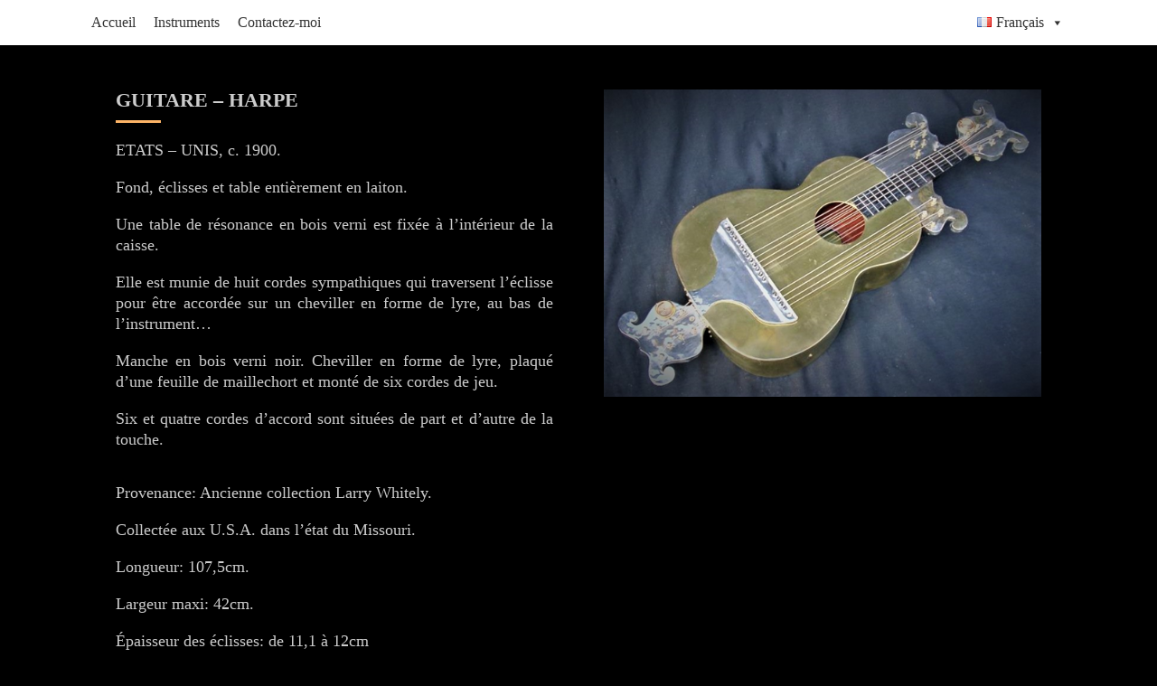

--- FILE ---
content_type: text/css
request_url: https://www.renard-music.net/wp-content/et-cache/13291/et-core-unified-tb-16133-13291.min.css?ver=1764371855
body_size: 844
content:
body,.et_pb_column_1_2 .et_quote_content blockquote cite,.et_pb_column_1_2 .et_link_content a.et_link_main_url,.et_pb_column_1_3 .et_quote_content blockquote cite,.et_pb_column_3_8 .et_quote_content blockquote cite,.et_pb_column_1_4 .et_quote_content blockquote cite,.et_pb_blog_grid .et_quote_content blockquote cite,.et_pb_column_1_3 .et_link_content a.et_link_main_url,.et_pb_column_3_8 .et_link_content a.et_link_main_url,.et_pb_column_1_4 .et_link_content a.et_link_main_url,.et_pb_blog_grid .et_link_content a.et_link_main_url,body .et_pb_bg_layout_light .et_pb_post p,body .et_pb_bg_layout_dark .et_pb_post p{font-size:14px}.et_pb_slide_content,.et_pb_best_value{font-size:15px}@media only screen and (min-width:981px){.et_header_style_centered.et_hide_primary_logo #main-header:not(.et-fixed-header) .logo_container,.et_header_style_centered.et_hide_fixed_logo #main-header.et-fixed-header .logo_container{height:11.88px}}@media only screen and (min-width:1350px){.et_pb_row{padding:27px 0}.et_pb_section{padding:54px 0}.single.et_pb_pagebuilder_layout.et_full_width_page .et_post_meta_wrapper{padding-top:81px}.et_pb_fullwidth_section{padding:0}}	h1,h2,h3,h4,h5,h6{font-family:'Times New Roman',Georgia,"Times New Roman",serif}body,input,textarea,select{font-family:'Times New Roman',Georgia,"Times New Roman",serif}.et_pb_section_0_tb_footer.et_pb_section{padding-top:0px;padding-bottom:0px;background-color:RGBA(255,255,255,0)!important}.et_pb_text_0_tb_footer.et_pb_text{color:#FFFFFF!important}.et_pb_text_0_tb_footer{font-size:16px}.et_pb_section_0.et_pb_section{padding-top:0px;padding-bottom:0px;margin-top:0px;background-color:#000000!important}.et_pb_section_0{width:100%;max-width:100%}.et_pb_row_0{border-color:#FFFFFF;border-bottom-width:1px}.et_pb_row_0.et_pb_row{padding-bottom:42px!important;padding-bottom:42px}.et_pb_text_0.et_pb_text,.et_pb_text_1.et_pb_text{color:#cccccc!important}.et_pb_text_0{font-family:'Times New Roman',Georgia,"Times New Roman",serif;font-weight:700;font-size:22px;border-color:#FFFFFF;padding-bottom:0px!important;margin-bottom:0px!important}.et_pb_divider_0{padding-top:0px;margin-top:0px!important;margin-bottom:10px!important;max-width:50px}.et_pb_divider_0:before{border-top-color:#fdb467;border-top-width:3px;width:auto;top:0px;right:0px;left:0px}.et_pb_text_1{font-family:'Times New Roman',Georgia,"Times New Roman",serif;font-size:18px}.et_pb_image_0{width:100%;max-width:100%!important;text-align:left;margin-left:0}.et_pb_image_0 .et_pb_image_wrap,.et_pb_image_0 img{width:100%}.et_pb_row_1.et_pb_row{padding-bottom:0px!important;padding-bottom:0px}body #page-container .et_pb_section .et_pb_button_0{color:#cccccc!important}.et_pb_button_0{cursor:pointer;width:100%}.et_pb_button_0,.et_pb_button_0:after{transition:all 300ms ease 0ms}.et_pb_image_1,.et_pb_image_2,.et_pb_image_3{text-align:left;margin-left:0}@media only screen and (max-width:980px){.et_pb_row_0{border-bottom-width:1px}body #page-container .et_pb_section .et_pb_button_0:after{display:inline-block;opacity:0}body #page-container .et_pb_section .et_pb_button_0:hover:after{opacity:1}.et_pb_image_1 .et_pb_image_wrap img,.et_pb_image_2 .et_pb_image_wrap img,.et_pb_image_3 .et_pb_image_wrap img{width:auto}}@media only screen and (max-width:767px){.et_pb_row_0{border-bottom-width:1px}body #page-container .et_pb_section .et_pb_button_0:after{display:inline-block;opacity:0}body #page-container .et_pb_section .et_pb_button_0:hover:after{opacity:1}.et_pb_image_1 .et_pb_image_wrap img,.et_pb_image_2 .et_pb_image_wrap img,.et_pb_image_3 .et_pb_image_wrap img{width:auto}}

--- FILE ---
content_type: text/css
request_url: https://www.renard-music.net/wp-content/et-cache/13291/et-core-unified-13291.min.css?ver=1764371854
body_size: 279
content:
.et_header_style_split #et-top-navigation{padding-top:0px}.et_pb_title_container,.et_pb_title_featured_container{display:none}#top-menu-nav{width:100%}.et-cart-info{display:none}.post-meta{display:none}#main-content{background-color:black}#main-content .container:before{background:none}#sidebar{display:none}@media (min-width:981px){#left-area{width:100%;padding:23px 0px 0px!important;float:none!important}}.texte-cache{position:relative;max-height:0px;overflow:hidden;transition:max-height 1s ease}.texte-cache.ouvert{max-height:200vh}.texte-cache:not(.ouvert)::after{content:'';position:absolute;top:0;bottom:0;left:0;right:0;background:black}li#mega-menu-item-707{float:right!important}